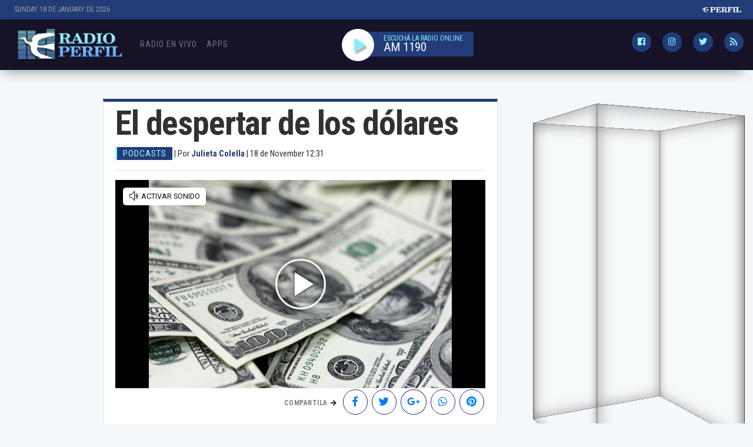

--- FILE ---
content_type: text/html; charset=UTF-8
request_url: https://radio.perfil.com/noticias/podcasts/el-despertar-de-los-dolares.phtml?_ga=2.103107008.1988247207.1668682836-1430106494.1661249974
body_size: 9378
content:
<!DOCTYPE html>
<!--
Version: 18-01-2026 18:51:16
ID: 856142
Imagen Portada: 1218869
-->
<html lang="en">
    <head>
        <meta charset="utf-8">
        <meta name="viewport" content="width=device-width, initial-scale=1, shrink-to-fit=no">
                <meta name="description" content="Descargate la APP de Radio Perfil">
        <meta name="ads-load" content="1">
        <meta name="ads-sec" content="articulo">
        <meta name="ads-client" content="294e2">

        <meta name="analytics-path-name" content="">
        <meta name="analytics-client-id" content="">
        <meta name="analytics-run" content="1">
        <meta name="analytics-view" content=" news.show ">
        <meta name="analytics-data" content="">
        <meta name="comscore-client-id" content="6906401">
        <meta name="latam-analytics-client-id" content="">
        <meta name="latam-analytics-path-name" content="">
        <meta name="latam-analytics-sample-rate" content="100">

        <meta name="msapplication-TileColor" content="#ffffff">
        <meta name="msapplication-TileImage" content="/ms-icon-144x144.png">
        <meta name="theme-color" content="#ffffff">

        <meta name="last-render" content="18-01-18 18:51:16">
        
        <title>El despertar de los dólares | Radio Perfil</title>

        <link rel="apple-touch-icon" sizes="57x57" href="https://radio.perfil.com/img/favicon/apple-icon-57x57.png">
        <link rel="apple-touch-icon" sizes="60x60" href="https://radio.perfil.com/img/favicon/apple-icon-60x60.png">
        <link rel="apple-touch-icon" sizes="72x72" href="https://radio.perfil.com/img/favicon/apple-icon-72x72.png">
        <link rel="apple-touch-icon" sizes="76x76" href="https://radio.perfil.com/img/favicon/apple-icon-76x76.png">
        <link rel="apple-touch-icon" sizes="114x114" href="https://radio.perfil.com/img/favicon/apple-icon-114x114.png">
        <link rel="apple-touch-icon" sizes="120x120" href="https://radio.perfil.com/img/favicon/apple-icon-120x120.png">
        <link rel="apple-touch-icon" sizes="144x144" href="https://radio.perfil.com/img/favicon/apple-icon-144x144.png">
        <link rel="apple-touch-icon" sizes="152x152" href="https://radio.perfil.com/img/favicon/apple-icon-152x152.png">
        <link rel="apple-touch-icon" sizes="180x180" href="https://radio.perfil.com/img/favicon/apple-icon-180x180.png">
        <link rel="icon" type="image/png" sizes="192x192"  href="https://radio.perfil.com/img/favicon/android-icon-192x192.png">
        <link rel="icon" type="image/png" sizes="32x32" href="https://radio.perfil.com/img/favicon/favicon-32x32.png.png">
        <link rel="icon" type="image/png" sizes="96x96" href="https://radio.perfil.com/img/favicon/favicon-96x96.png">
        <link rel="icon" type="image/png" sizes="16x16" href="https://radio.perfil.com/img/favicon/favicon-16x16.png">
        <link rel="manifest" href="https://radio.perfil.com/img/favicon/manifest.json">
        <link rel="manifest" href="https://radio.perfil.com/onesignal-manifest.json">

        <link rel="preconnect" href="https://player.performgroup.com">
        <link rel="preconnect" href="https://prg.smartadserver.com">
        <link rel="preconnect" href="https://onesignal.com">
        <link rel="preconnect" href="https://ads.us.e-planning.net">
        <link rel="preconnect" href="https://ad.doubleclick.net">
        <link rel="preconnect" href="https://ut.e-planning.video">
        <link rel="preconnect" href="https://bidder.criteo.com">
            <link rel="preconnect" href="https://www.facebbook.com">
    <link rel="canonical" href="https://radio.perfil.com/noticias/podcasts/el-despertar-de-los-dolares.phtml">
     <link rel="amphtml" href="https://radio.perfil.com/noticias/amp/podcasts/el-despertar-de-los-dolares.phtml"> 
    

        <link rel="stylesheet" type="text/css" href="/css/app.css?id=5c4784c9d70394c00551">
            <link rel="stylesheet" type="text/css" href="https://radio.perfil.com/vendors/lightgallery/css/lightgallery.min.css">

            <script type="application/ld+json">
        [{"@context":"http:\/\/schema.org","@type":"NewsArticle","mainEntityOfPage":{"@type":"WebPage","@id":"https:\/\/radio.perfil.com\/noticias\/podcasts\/el-despertar-de-los-dolares.phtml","breadcrumb":{"@context":"http:\/\/schema.org","@type":"BreadcrumbList","itemListElement":[{"@type":"ListItem","position":1,"item":{"@id":"https:\/\/radio.perfil.com\/","name":"Home"}},{"@type":"ListItem","position":2,"item":{"@id":"https:\/\/radio.perfil.com\/seccion\/podcasts","name":"Podcasts"}},{"@type":"ListItem","position":3,"item":{"@id":"https:\/\/radio.perfil.com\/noticias\/podcasts\/el-despertar-de-los-dolares.phtml","name":"Panorama econ\u00f3mico"}}]}},"headline":"El despertar de los d\u00f3lares","url":"https:\/\/radio.perfil.com\/noticias\/podcasts\/el-despertar-de-los-dolares.phtml","articleSection":"https:\/\/radio.perfil.com\/seccion\/podcasts","genre":"https:\/\/radio.perfil.com\/seccion\/podcasts","dateline":"Buenos Aires, AR","inLanguage":"es","image":["https:\/\/fotos.perfil.com\/2021\/08\/18\/cropped\/696\/696\/center\/dolar-1218869.jpg","https:\/\/fotos.perfil.com\/2021\/08\/18\/cropped\/696\/522\/center\/dolar-1218869.jpg","https:\/\/fotos.perfil.com\/2021\/08\/18\/cropped\/696\/392\/center\/dolar-1218869.jpg"],"datePublished":"November, 18 2022 12:31:47 -0300","dateModified":"November, 18 2022 12:31:47 -0300","keywords":"","author":{"@type":"Person","image":{"@type":"ImageObject","contentUrl":"https:\/\/fotos.perfil.com\/autores\/default\/nziccardi_100.jpg"},"name":"Nicol\u00e1s Ziccardi","url":""},"articleBody":"<p>El pasado Octubre fue el primer mes desde agosto del 2020 en el que la tasa de devaluaci\u00f3n logr\u00f3 superar a la inflaci\u00f3n.<\/p>\r\n\r\n<p>La estrategia del Gobierno de anclar el tipo de cambio para controlar la inflaci\u00f3n no result\u00f3 e incluso perjudic\u00f3 a otras variantes, como por ejemplo las exportaciones.<\/p>\r\n\r\n<p>La proyecci\u00f3n marca que el d\u00f3lar mayorista podr\u00eda terminar, al pr\u00f3ximo diciembre, en $180.<\/p>\r\n\r\n<p>Julieta Colella analiza los aspectos m\u00e1s importantes de la econom\u00eda argentina en su Panorama Econ\u00f3mico para Radio Perfil FM 101.9.<\/p>\r\n","publisher":{"@type":"Organization","name":"radioperfil","alternateName":"Radio Perfil","url":"https:\/\/radio.perfil.com\/","telephone":["(5411) 7091-4921","(5411) 7091-4922"],"email":"radioperfil@perfil.com","logo":{"@type":"ImageObject","url":"https:\/\/radio.perfil.com\/img\/logo.png"},"contactPoint":[{"@type":"ContactPoint","telephone":"+54-11-7091-4921","contactType":"customer support","areaServed":"AR","availableLanguage":["spanish"]},{"@type":"ContactPoint","telephone":"+54-11-7091-4922","contactType":"customer support","areaServed":"AR","availableLanguage":["spanish"]}],"address":{"@type":"PostalAddress","streetAddress":"California 2715","postalCode":"C1289ABI","addressLocality":"Ciudad Aut\u00f3noma de Buenos Aires, Argentina"},"sameAs":[]}},{"@context":"http:\/\/schema.org","@type":"VideoObject","description":"El despertar de los d\u00f3lares","name":"El despertar de los d\u00f3lares","publisher":{"@type":"Organization","name":"Perfil.com","url":"https:\/\/perfil.com","logo":{"@type":"ImageObject","url":"https:\/\/www.perfil.com\/static\/img\/icons\/apple-touch-icon.png"}},"thumbnailUrl":"https:\/\/cdn.rudo.video\/upload\/us\/radio-perfil\/953741\/3fd41517650f09657d0c08570b5520b3.jpg","embedUrl":"https:\/\/rudo.video\/vod\/bOWdur","duration":"PT383S","interactionCount":181,"uploadDate":"2022-11-18T12:30:45-03:00"}]
    </script>

    <!-- TAboola Sidebar Script -->
    <script type="text/javascript">
      window._taboola = window._taboola || [];
      _taboola.push({home:'auto'});
      !function (e, f, u, i) {
        if (!document.getElementById(i)){
          e.async = 1;
          e.src = u;
          e.id = i;
          f.parentNode.insertBefore(e, f);
        }
      }(document.createElement('script'),
      document.getElementsByTagName('script')[0],
      '//cdn.taboola.com/libtrc/perfil-exitonia/loader.js',
      'tb_loader_script');
      if(window.performance && typeof window.performance.mark == 'function')
        {window.performance.mark('tbl_ic');}
    </script>
<!-- /TAboola Sidebar Script -->    <!-- TAboola Articles Script-->
    <script type="text/javascript">
      window._taboola = window._taboola || [];
      _taboola.push({article:'auto'});
      !function (e, f, u, i) {
        if (!document.getElementById(i)){
          e.async = 1;
          e.src = u;
          e.id = i;
          f.parentNode.insertBefore(e, f);
        }
      }(document.createElement('script'),
      document.getElementsByTagName('script')[0],
      '//cdn.taboola.com/libtrc/perfil-exitonia/loader.js',
      'tb_loader_script');
      if(window.performance && typeof window.performance.mark == 'function')
        {window.performance.mark('tbl_ic');}
    </script>
<!-- /TAboola Articles Script-->    <meta property="fb:admins"              content="1519473672,1483151046,1400476054,1348939261,787200720,665292098,100010617798321,653341927,1381624636,1411317735">
<meta property="fb:app_id"              content="256482185036854">
<meta property="fb:pages"               content="120657911351045">
<meta property="og:url"                 content="https://radio.perfil.com/noticias/podcasts/el-despertar-de-los-dolares.phtml" />
<meta property="og:type"                content="article" />
<meta property="og:locale"              content="es">
<meta property="og:site_name"           content="Radio Perfil"/>
<meta property="og:title"               content="El despertar de los dólares" />
<meta property="og:description"         content="El pasado Octubre fue el primer mes desde agosto del 2020 en el que la tasa de devaluación logró superar a la inflación.
" />
<meta property="og:image"               content="https://fotos.perfil.com/2021/08/18/trim/1200/900/dolar-1218869.jpg" />
<meta property="og:image:type"          content="image/jpeg" />
<meta property="og:image:width"         content="1140" />
<meta property="og:image:height"        content="641" />
<meta property="article:published_time" content="2022-11-18T12:31:47-03:00">
<meta property="article:modified_time"  content="2022-11-18T12:32:35-03:00">
<meta property="article:tag"            content="Julieta Colella, Economía, Panorama Económico">
<meta property="article:section"        content="podcasts">


<meta name="twitter:card"               content="summary_large_image">
<meta name="twitter:site"               content="@radioperfil">
<meta name="twitter:creator"            content="@radioperfil">
<meta name="twitter:title"              content='El despertar de los dólares'>
<meta name="twitter:description"        content="El pasado Octubre fue el primer mes desde agosto del 2020 en el que la tasa de devaluación logró superar a la inflación.
">
<meta name="twitter:image"              content="https://fotos.perfil.com/2021/08/18/trim/1200/900/dolar-1218869.jpg">
<meta name="twitter:image:alt"          content='El dólar nuevamente en alza'>


<meta itemscope itemprop="mainEntityOfPage"  itemType="https://schema.org/WebPage" itemid="https://radio.perfil.com/noticias/podcasts/el-despertar-de-los-dolares.phtml"/>
<meta itemprop="datePublished" content="2022-11-18T12:31:47-03:00"/>
<meta itemprop="dateModified" content="2022-11-18T12:32:35-03:00"/>
<meta itemprop="keywords" content="Julieta Colella, Economía, Panorama Económico">
<meta itemprop="name" content="Radio Perfil | El despertar de los dólares">
<meta itemprop="alternateName" content="El despertar de los dólares">
<meta itemprop="headline" content="El pasado Octubre fue el primer mes desde agosto del 2020 en el que la tasa de devaluación logró superar a la inflación.
">
<meta itemprop="url" content="https://radio.perfil.com/noticias/podcasts/el-despertar-de-los-dolares.phtml">
<meta itemprop="articleSection" content="podcasts">
<meta itemprop="inLanguage" content="es">


<meta name="editoria" content="Radio Perfil" />
<meta name="dtnoticia" content="2022-11-18T12:31:47-03:00" />
<meta name="title" content="Radio Perfil | El despertar de los dólares" />
<meta name="keywords" content="Julieta Colella, Economía, Panorama Económico" />
<meta name="description" content="El pasado Octubre fue el primer mes desde agosto del 2020 en el que la tasa de devaluación logró superar a la inflación.
">
<meta name="news_keywords" content="Julieta Colella, Economía, Panorama Económico">


<meta name="news_channel" content="podcasts" />
<meta name="news_hat" content="Panorama económico" />
<meta name="hedline" content="El pasado Octubre fue el primer mes desde agosto del 2020 en el que la tasa de devaluación logró superar a la inflación.
" />
<meta name="url" content="https://radio.perfil.com/noticias/podcasts/el-despertar-de-los-dolares.phtml" />
<meta name="datePublished" content="2022-11-18T12:31:47-03:00"/>
 
<meta name="author" content="Julieta Colella" />
<meta name="author_image" content="https://fotos.perfil.com/autores/default/default_100.jpg" />
<meta name="author_url" content="#" />


        
        <script type="text/javascript">
            (function(i,s,o,g,r,a,m){i['GoogleAnalyticsObject']=r;i[r]=i[r]||function(){
                (i[r].q=i[r].q||[]).push(arguments)},i[r].l=1*new Date();a=s.createElement(o),
                m=s.getElementsByTagName(o)[0];a.async=1;a.src=g;m.parentNode.insertBefore(a,m)
            })(window,document,'script','https://www.google-analytics.com/analytics.js','ga');
        </script>

        
        <!-- Google Tag Manager -->
    <script>
        
window.dataLayer = window.dataLayer || [];
dataLayer.push({
    "brand": "radioperfil",
    "brandPretty": "Radio Perfil",
    "environment": "main",
    "pageCategory": "nota",
    "articleFormat": "estandar",
    "articleId": 856142,
    "articleTitle": "El despertar de los d\u00f3lares",
    "articleShortTitle": "El despertar de los d\u00f3lares",
    "articleStyle": "noticia",
    "articleSection": "podcasts",
    "articleTags": "Julieta Colella| Econom\u00eda| Panorama Econ\u00f3mico",
    "articleLastUpdate": "18-11-2022",
    "articlePublicationDate": "18-11-2022",
    "articleEditorId": "",
    "articleEditorUserName": "",
    "articleEditor": "",
    "articleAuthorId": 1874,
    "articleAuthorUserName": "nziccardi",
    "articleAuthor": "Nicol\u00e1s Ziccardi",
    "articleSigned": false,
    "articleCredit": "Julieta Colella",
    "articleIsCompressed": "false",
    "articleHaveRedaction": true,
    "articleFullLength": 535,
    "articleWordCounter": 91,
    "articleLayout": "default",
    "articleScrollLimit": "false"
});

        console.log('GTM', window.dataLayer);
      (function(w,d,s,l,i){w[l]=w[l]||[];w[l].push({'gtm.start':
    new Date().getTime(),event:'gtm.js'});var f=d.getElementsByTagName(s)[0],
    j=d.createElement(s),dl=l!='dataLayer'?'&l='+l:'';j.async=true;j.src=
    'https://www.googletagmanager.com/gtm.js?id='+i+dl;f.parentNode.insertBefore(j,f);
    })(window,document,'script','dataLayer','GTM-55LGTNP');</script>
    <!-- End Google Tag Manager -->

        
        
        
            </head>

    <body class="pf-new-show">
        
		<!-- Google Tag Manager (noscript) -->
    <noscript><iframe src="https://www.googletagmanager.com/ns.html?id=GTM-55LGTNP"
    height="0" width="0" style="display:none;visibility:hidden"></iframe></noscript>
    <!-- End Google Tag Manager (noscript) -->

        <div class="container-fluid m-0 p-0">
            <header>
    <div class="w-100 pf-header-top p-1">
        <div class="row m-0">
            <div class="col-8 time-top">Sunday 18 de January de 2026</div>
            <div class="col-4 col-lg-4 text-right">
                <a href="https://www.perfil.com" target="_blank"><img src="https://radio.perfil.com/img/logo_perfil_light.png" alt="Perfil"></a>
            </div>
        </div>
    </div>


<div class="row m-0 pf-header navbar-fixed-top sticky-top">
   
    <div class="col-6 col-sm-5 pr-1 pl-1 pr-lg-3 pl-lg-3 pb-0 pt-0">
        <nav class="nav d-flex nav-principal navbar-fixed-top">
<a href="https://radio.perfil.com/" class="logo ml-2 mr-3 navbar-brand" id="logo-small" ><img src="https://radio.perfil.com/img/logo.png" alt="Radio Perfil"></a>
            

            <!-- Toggle Button [handles opening navbar components on mobile screens]-->
            <button type="button" class="navbar-toggle collapsed" data-toggle="collapse" data-target="#exampleNavComponents" aria-expanded="false">
               <i class="fa fa-align-justify menu-ham" title="Align Justify"></i>
              </button>

            <div class="collapse navbar-collapse" id="exampleNavComponents">
                                                            <li><a href="/en-vivo/radio" target="_parent" class="cool-link programacion-en-vivo" title="Escucha la Radio En Vivo">Radio en Vivo</a></li>
                                                                                <li><a href="/apps" target="_parent" class="cool-link " title="Desgargas">Apps</a></li>
                                                </div>
        </nav>
    </div>
    <div class="col-6 col-lg-3 col-sm-5 text-xs-right">
      
      <div class="radio-top"><div class="player-button"><a href="https://radio.perfil.com/en-vivo/radio" target="_blank" rel="noopener noreferrer" ><i class="fas fa-play"></i></a></div>  <a href="https://radio.perfil.com/en-vivo/radio" target="_blank" rel="noopener noreferrer">ESCUCHÁ LA RADIO ONLINE</a><br><span>AM 1190</span></div>
    </div>

    <div class="col-12 col-sm-1 col-lg-3 col-xl-4  text-right pr-1 pl-1 pr-lg-3 pl-lg-3">
    <div class="collapse navbar-collapse" id="exampleNavComponents">
        <div class="social-top" >

            <a href="https://www.facebook.com/radioperfil" target="_blank" rel="noopener noreferrer nofollow" class="link-social-facebook mr-3" ><i class="fab fa-facebook-square"></i></a>
            <a href="https://www.instagram.com/radioperfil" target="_blank" rel="noopener noreferrer nofollow" class="link-social-instagram mr-3" ><i class="fab fa-instagram"></i></a>
            <a href="https://twitter.com/perfil1019" target="_blank" rel="noopener noreferrer nofollow" class="link-social-twitter mr-3" ><i class="fab fa-twitter"></i></a>
            
            <a href="https://radio.perfil.com/feed" target="_blank" rel="noopener noreferrer nofollow" class="link-social-rss"><i class="fa fa-rss"></i></a>
        </div>
    </div>
   </div>

</div>
</header>

                <div class="row m-0">
        <div class="d-none d-xl-block col-ads-left">
            <div id="" class="ads-space text-center sticky-top" data-id="sticky_160x600x-pos-" data-w="160" data-h="600" data-loaded="false" data-reload="true"></div>
        </div>

        <div class="col-article col-12 p-0">
            <div class="row m-0">
                <main class="col-lg-8 pr-sm-5 pt-2 pt-lg-5">

                   

                    

                    <header class="landing-article-header">
                      <h1>El despertar de los dólares</h1>
                      <span class="hat">PODCASTS</span>  |   
                                                            <span>Por<b> Julieta Colella</b></span>
                             | <span class=''>18 de November 12:31</span>
                      <hr>
                      
                    <div class="main-image mt-3 p-0">
    <div class="col-12 p-0">
                            <div class="embed-responsive embed-responsive-16by9 iframeContainer"><iframe id="vrudo" class="vrudo" src="https://rudo.video/vod/bOWdur?volume=0" width="100%" height="100%" allowscriptaccess="always" allowfullscreen="true" webkitallowfullscreen="true" frameborder="0" scrolling="no" allow="autoplay; fullscreen"></iframe></div>
            </div>
</div>
<input type="hidden" id="lightbox-gallery-content" value="[{&quot;src&quot;:&quot;https:\/\/fotos.perfil.com\/2021\/08\/18\/dolar-1218869.jpg&quot;,&quot;thumb&quot;:&quot;https:\/\/fotos.perfil.com\/2021\/08\/18\/cropped\/250\/250\/center\/dolar-1218869.jpg&quot;,&quot;subHtml&quot;:&quot;El d\u00f3lar nuevamente en alza&quot;}]">
                      <div class="row">
                        <div class="col-12 text-right">
                           
                           <div class="social-topsharing text-center text-sm-right">
	<ul>
      <li><h4>Compartila <i class="fas fa-arrow-right"></i></h4></li>
     <li><a class="facebook" href="https://www.facebook.com/sharer/sharer.php?u=https://radio.perfil.com/noticias/podcasts/el-despertar-de-los-dolares.phtml" target="_blank"><i class="fab fa-facebook-f"></i></a></li>
      <li> <a class="twitter" href="https://twitter.com/intent/tweet?text=El+despertar+de+los+d%C3%B3lares&url=https://radio.perfil.com/noticias/podcasts/el-despertar-de-los-dolares.phtml" target="_blank"><i class="fab fa-twitter"></i></a></li>
      <li> <a class="googleplus" href="https://plus.google.com/share?url=https://radio.perfil.com/noticias/podcasts/el-despertar-de-los-dolares.phtml&h1=El+despertar+de+los+d%C3%B3lares" target="_blank"><i class="fab fa-google-plus-g"></i></a></li>
      <li><a href="whatsapp://send?text=El+despertar+de+los+d%C3%B3lares https://radio.perfil.com/noticias/podcasts/el-despertar-de-los-dolares.phtml" data-action="share/whatsapp/share" class="whatsapp" target="_blank"><i class="fab fa-whatsapp"></i></a></li>
       <li><a href="https://pinterest.com/pin/create/button/?url=https://radio.perfil.com/noticias/podcasts/el-despertar-de-los-dolares.phtml&media=https://fotos.perfil.com/2021/08/18/trim/900/506/dolar-1218869.jpg&description=El+despertar+de+los+d%C3%B3lares" class="pinterest" target="_blank"><i class="fab fa-pinterest"></i></a></li>
</ul>
</div>
                       </div>
                      </div>
                    </header>

                     

                    
                    <article class="new-body">
                        <div class="col-12" id="news-body">
                                                            <p>El pasado Octubre fue el primer mes desde agosto del 2020 en el que la tasa de devaluación logró superar a la inflación.</p>

<p>La estrategia del Gobierno de anclar el tipo de cambio para controlar la inflación no resultó e incluso perjudicó a otras variantes, como por ejemplo las exportaciones.</p>

<p>La proyección marca que el dólar mayorista podría terminar, al próximo diciembre, en $180.</p>

<p>Julieta Colella analiza los aspectos más importantes de la economía argentina en su Panorama Económico para Radio Perfil FM 101.9.</p>

                            
                            
                                                            <h4>por Julieta Colella</h4>
                            
                            
                            
                            
                            <div class="d-none ">
                                <h3>Galería de imágenes</h3>
                                <div id="gallery-thumbnails" class="bottom-gallery">
                                                                            <a href="https://fotos.perfil.com/2021/08/18/dolar-1218869.jpg">
                                            <img src="https://fotos.perfil.com/2021/08/18/cropped/250/250/center/dolar-1218869.jpg" alt="El dólar nuevamente en alza">
                                        </a>
                                                                    </div>
                            </div>

                            <!-- e-planning v3 - Comienzo espacio _ articulo _ teads -->
<script type="text/javascript" language="JavaScript1.1">
<!--
var rnd = (new String(Math.random())).substring(2,8) + (((new Date()).getTime()) & 262143);
var cs = document.charset || document.characterSet;
document.write('<scri' + 'pt language="JavaScript1.1" type="text/javascript" src="https://ads.us.e-planning.net/eb/3/294e2/articulo/teads?o=j&rnd=' + rnd + '&crs=' + cs + '"></scr' + 'ipt>');
//-->
</script>
<noscript><a href="https://ads.us.e-planning.net/ei/3/294e2/articulo/teads?it=i&rnd=$RANDOM" target="_blank"><img width="1" height="1"  alt="e-planning ad" src="https://ads.us.e-planning.net/eb/3/294e2/articulo/teads?o=i&rnd=$RANDOM" border=0></a></noscript>
<!-- e-planning v3 - Fin espacio _ articulo _ teads -->
                            <div id="" class="ads-space" data-id="inline" data-w="1" data-h="1" data-loaded="false" data-reload="false"></div>

                            
                            <div class="tags mt-3">
                                <h4>En esta Nota</h4>
                                
                                                                
                                                                
                                                                
                                                                
                                                                
                                
                                <ul id="tag-themes">
                                    <label for="tag-themes">Temas:</label>
                                                                        <li><a href="https://radio.perfil.com/temas/julieta-colella" >Julieta Colella</a></li>
                                                                        <li><a href="https://radio.perfil.com/temas/economia" >Economía</a></li>
                                                                        <li><a href="https://radio.perfil.com/temas/panorama-economico" >Panorama Económico</a></li>
                                                                    </ul>
                                                        </div>
                        </div>
                    </article>

                    
                    <div class="social-sharing text-center">
    <h4>Compártelo</h4>
    <a class="btn btn-share-facebook btn-share mr-2" href="https://www.facebook.com/sharer/sharer.php?u=https://radio.perfil.com/noticias/podcasts/el-despertar-de-los-dolares.phtml" target="_blank"><i class="fab fa-facebook-f"></i></a>
    <a class="btn btn-share-twitter btn-share mr-2" href="https://twitter.com/intent/tweet?text=El+despertar+de+los+d%C3%B3lares&url=https://radio.perfil.com/noticias/podcasts/el-despertar-de-los-dolares.phtml" target="_blank"><i class="fab fa-twitter"></i></a>
    <a class="btn btn-share-google btn-share mr-2" href="https://plus.google.com/share?url=https://radio.perfil.com/noticias/podcasts/el-despertar-de-los-dolares.phtml&h1=El+despertar+de+los+d%C3%B3lares" target="_blank"><i class="fab fa-google-plus-g"></i></a>
    <a href="whatsapp://send?text=El+despertar+de+los+d%C3%B3lares https://radio.perfil.com/noticias/podcasts/el-despertar-de-los-dolares.phtml" data-action="share/whatsapp/share" class="btn btn-share-whatsapp btn-share mr-2" target="_blank"><i class="fab fa-whatsapp"></i></a>
    <a href="https://pinterest.com/pin/create/button/?url=https://radio.perfil.com/noticias/podcasts/el-despertar-de-los-dolares.phtml&media=https://fotos.perfil.com/2021/08/18/trim/900/506/dolar-1218869.jpg&description=El+despertar+de+los+d%C3%B3lares" class="btn btn-share btn-share-pinterest" target="_blank"><i class="fab fa-pinterest"></i></a>
</div>
                    <div class="col-12 d-lg-none bg-ads-space text-center mt-2">
                        <div id="" class="ads-space text-center d-lg-none" data-id="300x250x-pos-" data-w="300" data-h="250" data-loaded="false" data-reload="false"></div>
                    </div>
                    <div class="comments">
                        <div class="col-12">
                            <h4>Comentarios</h4>
                            <div class="fb-comments" data-href="https://radio.perfil.com/noticias/podcasts/el-despertar-de-los-dolares.phtml" data-numposts="10" data-width="100%"></div>
                        </div>
                    </div>
                    <div class="col-12 d-lg-none bg-ads-space text-center mt-2">
                        <div id="" class="ads-space text-center d-lg-none" data-id="300x250x-pos-" data-w="300" data-h="250" data-loaded="false" data-reload="false"></div>
                    </div>
                    <!-- Outbrain News -->
<div class="OUTBRAIN" data-src="https://radio.perfil.com/noticias/podcasts/el-despertar-de-los-dolares.phtml" data-widget-id="AR_1" data-ob-template="parabrisas" ></div>
<script type="text/javascript" async="async" src="https://widgets.outbrain.com/outbrain.js"></script> 
<!-- /Outbrain News -->                </main>

                
                <div class="d-none d-lg-block col-lg-4 pf-sidebar p-0 pt-lg-5">
                    <div class="row p-0 m-0">
                        <!-- cubo vertical start -->
<div class="cube-container d-none d-md-block d-xl-block">
	<div class="cube-wrap__wrapper cube-content-vertical" >
	    <div class="cube-wrap">
	        <div class="cube depth">
	            <div class="front-pane">
	                <div class="ads-space" data-id="300x600x-pos-" data-w="300" data-h="600" data-loaded="false" data-reload="true"></div>
	            </div>
	            <div class="back-pane">
	                <div class="ads-space" data-id="300x600x-pos-" data-w="300" data-h="600" data-loaded="false" data-reload="true"></div>
	            </div>
	            <div class="top-pane"></div>
	            <div class="bottom-pane"></div>
	            <div class="left-pane">
	                <div class="ads-space" data-id="300x600x-pos-" data-w="300" data-h="600" data-loaded="false" data-reload="true"></div>
	            </div>
	            <div class="right-pane">
	                <div class="ads-space" data-id="300x600x-pos-" data-w="300" data-h="600" data-loaded="false" data-reload="true"></div>
	            </div>
	        </div>
	    </div>
	</div>
</div>
<!-- cubo vertical end -->            </div>
<article class="article article-side bg-ads-space pt-0 pb-2 text-center">
    <p>Espacio Publicitario</p>
    <div id="" class="d-none d-lg-block ads-space text-center" data-id="300x600x-pos-" data-w="300" data-h="600" data-loaded="false"></div>
</article>
<article class="d-none d-md-block d-lg-none d-lg-none article article-side bg-ads-space pt-2 pb-2 text-center">
    <p>Espacio Publicitario</p>
    <div id="" class="ads-space text-center" data-id="728x90x-pos-" data-w="728" data-h="90" data-loaded="false" data-reload="false"></div>
</article>                </div>
            </div>
        </div>

        <div class="d-none d-xxl-block col-ads-right">
            <div id="" class="ads-space text-center sticky-top" data-id="sticky_160x600x-pos-" data-w="160" data-h="600" data-loaded="false" data-reload="true"></div>
        </div>

    </div>

    
            <footer>
    <div class="container-fluid" itemscope itemprop="publisher" itemtype="https://schema.org/Organization">
        <div class="row">
            <div class="col-xs-12 col-xl-6 offset-xl-3 text-center">
   
                <a href="https://radio.perfil.com/" title="Ir a la Home de radioperfil" itemprop="url">
                    <div itemscope itemprop="logo" itemtype="https://schema.org/ImageObject">

                        <img src="https://radio.perfil.com/img/logo_footer.jpg" alt="radioperfil">

                        <noscript>
                            <img src="https://radio.perfil.com/img/favicon/android-icon-192x192.png" alt="radioperfil" itemprop="url">
                        </noscript>
                    </div>
                </a>

            </div>
        </div>
        <div class="row mt-3">
            <div class="col-xs-12 col-xl-6 offset-xl-3 text-center">
                <a href="https://www.facebook.com/radioperfil" target="_blank" rel="noopener noreferrer" class="link-social-facebook mr-3 nofollow" itemprop="sameAs" ><i class="fab fa-facebook"></i></a>
                <a href="https://twitter.com/perfil1019" target="_blank" rel="noopener noreferrer nofollow" class="link-social-twitter mr-3" itemprop="sameAs" ><i class="fab fa-twitter"></i></a>
                
                <a href="https://www.instagram.com/radioperfil" target="_blank" rel="noopener noreferrer nofollow" class="link-social-instagram mr-3" itemprop="sameAs"><i class="fab fa-instagram"></i></a>
                <a href="https://radio.perfil.com/feed" target="_blank" rel="noopener noreferrer nofollow" class="link-social-rss mr-3"><i class="fa fa-rss-square"></i></a>
                
            </div>
        </div>
        <div class="row mt-3 " >
            <nav class="footer-nav text-center">
                <ul class="footer-revistas">
                                         <li class="rev-perfil"><a href="//www.perfil.com" target="_blank" title="Diario Perfil">Diario Perfil</a></li>
                                         <li class="rev-caras"><a href="//caras.perfil.com" target="_blank" title="Revista Caras">Caras</a></li>
                                         <li class="rev-noticias"><a href="//noticias.perfil.com" target="_blank" title="Revista Noticias">Noticias</a></li>
                                         <li class="rev-fortuna"><a href="//fortuna.perfil.com" target="_blank" title="Revista Fortuna">Fortuna</a></li>
                                         <li class="rev-hombre"><a href="http://hombre.perfil.com" target="_blank" title="Revista Hombre">Hombre</a></li>
                                         <li class="weekend"><a href="https://weekend.perfil.com/" target="_blank" title="Revista Weekend">Weekend</a></li>
                                         <li class="rev-parabrisas"><a href="http://parabrisas.perfil.com" target="_blank" title="Revista Parabrisas">Parabrisas</a></li>
                                         <li class="rev-supercampo"><a href="http://supercampo.perfil.com" target="_blank" title="Revista Supercampo">Supercampo</a></li>
                                         <li class="rev-look"><a href="http://look.perfil.com" target="_blank" title="Revista Look">Look</a></li>
                                         <li class="rev-luz"><a href="http://luz.perfil.com" target="_blank" title="Revista Luz">Luz</a></li>
                                         <li class="rev-luz"><a href="http://mia.perfil.com" target="_blank" title="Revista Luz">Mía</a></li>
                                         <li class="rev-lunateen"><a href="http://lunateen.perfil.com" target="_blank" title="Revista Lunateen">Lunateen</a></li>
                                         <li class="diario-batimes"><a href="http://batimes.com.ar" target="_blank" title="Diario Buenos Aires Times">BATimes</a></li>
                                    </ul>
            </nav>
        </div>
        <div class="row mt-3 disclaimer">
            <div class="col-xs-12 col-xl-6 offset-xl-3 text-center">
                <p>
                    <span itemprop="name">radioperfil.perfil.com - PERFIL PERIODICOS S.A</span> | © Perfil.com 2006-2026 - All rights reserved<br />
                    Intellectual Property Registry Number 5346433<br />
                    <div class="d-none d-xl-block" itemprop="address" itemscope itemtype="https://schema.org/PostalAddress">
                    Address: <span itemprop="streetAddress">California 2715</span>, <span itemprop="postalCode">C1289ABI</span>, <span itemprop="addressLocality">CABA, Argentina</span>  | Phone: <span itemprop="telephone">(+5411) 7091-4921</span> / <span itemprop="telephone">(+5411) 7091-4922</span> | E-mail: <a href="/cdn-cgi/l/email-protection#f3839681959a9f909c9eb3839681959a9fdd909c9e"><span itemprop="email"><span class="__cf_email__" data-cfemail="fa8a9f889c9396999597ba8a9f889c9396d4999597">[email&#160;protected]</span></span></a>
                    </div>
                </p>
            </div>
        </div>
    </div>
</footer>        </div>

            <script data-cfasync="false" src="/cdn-cgi/scripts/5c5dd728/cloudflare-static/email-decode.min.js"></script><script type="text/template" id="tpl-ads-middle-body">
        <div id="" class="ads-space text-center ads-middle-body d-lg-none" data-id="300x250x-pos-" data-w="300" data-h="250" data-loaded="false" data-reload="false"></div>
    </script>

    <script type="text/template" id="tpl-relacionadas" data-showme=" true ">
        <section class="row noticias-relacionadas">
            <div class="col-12 top">
              También te puede interesar
            </div>
            <div class="col-12 news">
                                    <article class="group">
                        <img data-src="https://fotos.perfil.com/2026/01/05/trim/200/112/que-nos-pasa-con-lo-que-esta-pasando-relaciones-sobre-la-mesa-2164567.jpg" class="img-fluid lazyload">
                        <h3><a href="https://radio.perfil.com/noticias/podcasts/que-nos-pasa-con-lo-que-esta-pasando-relaciones-sobre-la-mesa.phtml">¿Qué nos pasa con lo que está pasando?: &quot;Relaciones sobre la mesa&quot;</a></h3>
                    </article>
                                    <article class="group">
                        <img data-src="https://fotos.perfil.com/2026/01/16/trim/200/112/pique-donde-pescar-este-fin-de-semana-2170977.jpg" class="img-fluid lazyload">
                        <h3><a href="https://radio.perfil.com/noticias/podcasts/pique-donde-pescar-este-fin-de-semana16012026.phtml">Pique: ¿Dónde pescar este fin de semana?</a></h3>
                    </article>
                                    <article class="group">
                        <img data-src="https://fotos.perfil.com/2026/01/05/trim/200/112/lidera-tu-vida-cosas-que-afectan-tu-energia-2164579.jpg" class="img-fluid lazyload">
                        <h3><a href="https://radio.perfil.com/noticias/podcasts/lidera-tu-vida-cosas-que-afectan-tu-energia.phtml">Lidera tu Vida: Cosas que afectan tu energía</a></h3>
                    </article>
                                    <article class="group">
                        <img data-src="https://fotos.perfil.com/2026/01/07/trim/200/112/paginas-marcadas-alejandra-kamiya-fernanda-trias-y-carlos-castan-2165752.jpg" class="img-fluid lazyload">
                        <h3><a href="https://radio.perfil.com/noticias/podcasts/paginas-marcadas-alejandra-kamiya-fernanda-trias-y-carlos-castan.phtml">Páginas Marcadas: Alejandra Kamiya, Fernanda Trías y Carlos Castán </a></h3>
                    </article>
                            </div>
        </section>
    </script>

        <script src="https://code.jquery.com/jquery-3.3.1.slim.min.js" integrity="sha384-q8i/X+965DzO0rT7abK41JStQIAqVgRVzpbzo5smXKp4YfRvH+8abtTE1Pi6jizo" crossorigin="anonymous"></script>
        <script src="https://cdnjs.cloudflare.com/ajax/libs/popper.js/1.14.3/umd/popper.min.js" integrity="sha384-ZMP7rVo3mIykV+2+9J3UJ46jBk0WLaUAdn689aCwoqbBJiSnjAK/l8WvCWPIPm49" crossorigin="anonymous"></script>
        <script src="https://stackpath.bootstrapcdn.com/bootstrap/4.1.3/js/bootstrap.min.js" integrity="sha384-ChfqqxuZUCnJSK3+MXmPNIyE6ZbWh2IMqE241rYiqJxyMiZ6OW/JmZQ5stwEULTy" crossorigin="anonymous"></script>

        <script type="text/javascript">const eplDoc = document;</script>
        <script type="text/javascript" src="/js/epl-41.js?id=4f59a64666b25985c79d"></script>
        <script id="js-eplvideo" async type="text/javascript" src="//hls.e-planning.video/video/js/eplvideo.js" data-client="ut/2b79"></script>
        <script async src="https://sb.scorecardresearch.com/beacon.js"></script>
            <script type="text/javascript" src="https://radio.perfil.com/vendors/lightgallery/js/lightgallery-all.min.js"></script>
    <script type="text/javascript" src="https://radio.perfil.com/vendors/lightgallery/js/lg-thumbnail.min.js"></script>
    <script type="text/javascript" src="/js/news-show.js?id=be59d58b0cb8fe31dff8"></script>
    <div id="fb-root"></div>
    <script>(function(d, s, id) {
				var js, fjs = d.getElementsByTagName(s)[0];
				if (d.getElementById(id)) return;
				js = d.createElement(s); js.id = id;
				js.src = 'https://connect.facebook.net/es_LA/sdk.js#xfbml=1&version=v3.1';
				fjs.parentNode.insertBefore(js, fjs);
			}(document, 'script', 'facebook-jssdk'));</script>

        <div id="" class="ads-space" data-id="anuncioprevio" data-w="1" data-h="1" data-loaded="false" data-reload="false"></div>

        <!-- Begin comScore Tag -->
<script>
	var _comscore = _comscore || [];
	_comscore.push({ c1: "2", c2: "6906401", options: {enableFirstPartyCookie: true, bypassUserConsentRequirementFor1PCookie: true} });
	(function() {
		var s = document.createElement("script"), el = document.getElementsByTagName("script")[0]; s.async = true;
		s.src = (document.location.protocol == "https:" ? "https://sb" : "http://b") + ".scorecardresearch.com/beacon.js";
		el.parentNode.insertBefore(s, el);
	})();
</script>
<noscript>
  <img src="https://b.scorecardresearch.com/p?c1=2&c2=6906401&cv=2.0&cj=1" />
</noscript>
<!-- End comScore Tag -->    </body>
</html>


--- FILE ---
content_type: text/html; charset=UTF-8
request_url: https://redirector.rudo.video/mix/register/ce7ac9f74ee28df04044e0e068e6bc71/radio-perfil/stream.js
body_size: 194
content:
var _sh = "ce7ac9f74ee28df04044e0e068e6bc71"
var _dpssid = "b21317110825696d55d9b2887"
var _channel = "radio-perfil"
var _ref = "rudo.video/vod/bOWdur?volume=0"
var _sid = "ba5t1l1xb2791186252696d55d9b289a" 

--- FILE ---
content_type: application/xml
request_url: https://rudo.video/ads/vmap/vod/bOWdur?url=https://radio.perfil.com/noticias/podcasts/el-despertar-de-los-dolares.phtml
body_size: 283
content:
<?xml version="1.0" encoding="UTF-8"?>
<vmap:VMAP xmlns:vmap="http://www.iab.net/videosuite/vmap" version="1.0"><vmap:AdBreak timeOffset="start" breakType="linear" breakId="preroll">
                <vmap:AdSource id="preroll-ad-1" allowMultipleAds="false" followRedirects="true">
                    <vmap:AdTagURI templateType="vast3">
                        <![CDATA[https://ads.us.e-planning.net/eb/4/294e2/genericavideos/prerollrudo?o=v&ma=1&vv=3&ur=https://radio.perfil.com/noticias/podcasts/el-despertar-de-los-dolares.phtml]]>
                    </vmap:AdTagURI>
                </vmap:AdSource>
            </vmap:AdBreak><vmap:AdBreak timeOffset="end" breakType="linear" breakId="postroll">
                <vmap:AdSource id="postroll-ad-1" allowMultipleAds="false" followRedirects="true">
                    <vmap:AdTagURI templateType="vast3">
                        <![CDATA[https://ads.us.e-planning.net/eb/4/294e2/genericavideos/postrollrudo?o=v&ma=1&vv=3&ur=https://radio.perfil.com/noticias/podcasts/el-despertar-de-los-dolares.phtml]]>
                    </vmap:AdTagURI>
                </vmap:AdSource>
            </vmap:AdBreak></vmap:VMAP>
